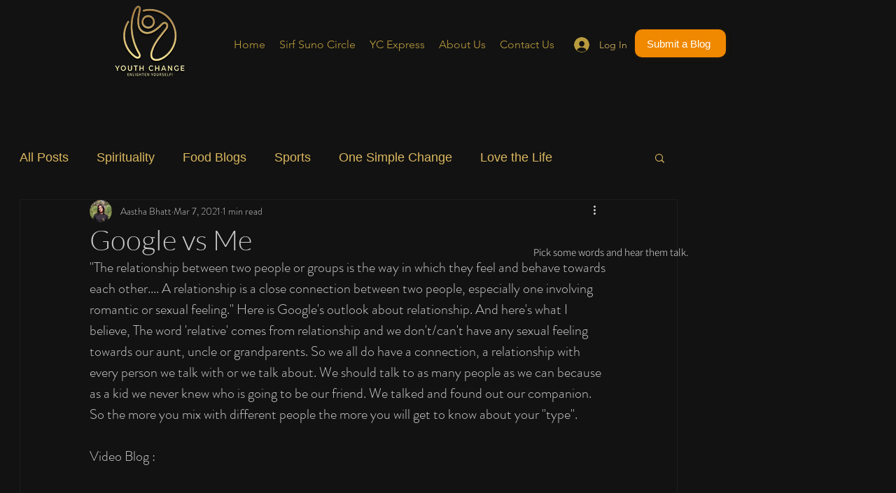

--- FILE ---
content_type: text/html; charset=utf-8
request_url: https://www.google.com/recaptcha/api2/aframe
body_size: 270
content:
<!DOCTYPE HTML><html><head><meta http-equiv="content-type" content="text/html; charset=UTF-8"></head><body><script nonce="KRNH6AkBFg_7bDAM1I34wQ">/** Anti-fraud and anti-abuse applications only. See google.com/recaptcha */ try{var clients={'sodar':'https://pagead2.googlesyndication.com/pagead/sodar?'};window.addEventListener("message",function(a){try{if(a.source===window.parent){var b=JSON.parse(a.data);var c=clients[b['id']];if(c){var d=document.createElement('img');d.src=c+b['params']+'&rc='+(localStorage.getItem("rc::a")?sessionStorage.getItem("rc::b"):"");window.document.body.appendChild(d);sessionStorage.setItem("rc::e",parseInt(sessionStorage.getItem("rc::e")||0)+1);localStorage.setItem("rc::h",'1763951874334');}}}catch(b){}});window.parent.postMessage("_grecaptcha_ready", "*");}catch(b){}</script></body></html>